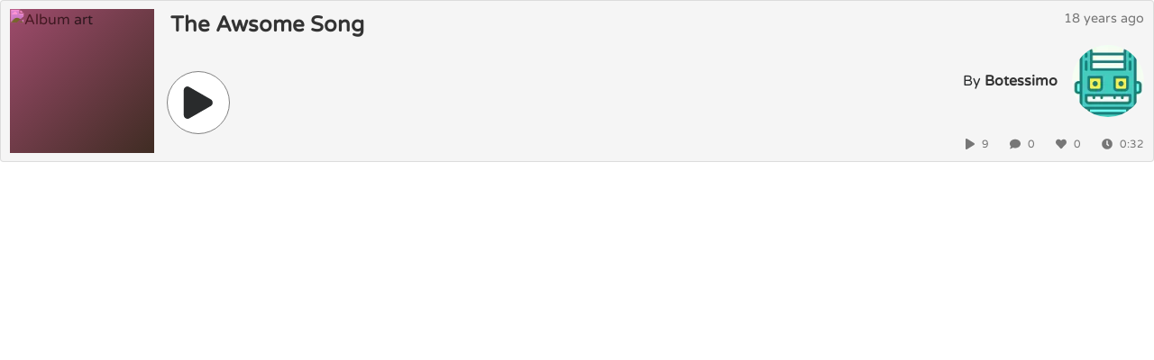

--- FILE ---
content_type: text/html; charset=UTF-8
request_url: https://embed.notessimo.net/?oembed=1&url=https%3A%2F%2Fnotessimo.net%2Fs%2F4217
body_size: 5151
content:
<!DOCTYPE html>
<html lang="en-us">
  <head>

    <style>.fix-transition, .fix-transition *, .fix-transition *::after, .fix-transition *::before { transition: none !important; }</style>

    <meta charSet="utf-8" />
    <meta httpEquiv="X-UA-Compatible" content="IE=edge" />
    <link rel="icon" type="image/png" href="https://cdn2.notessimo.com/web/static/icons/icon_small.png" />
    <link rel="apple-touch-icon" type="image/png" href="https://cdn2.notessimo.com/web/static/icons/icon_touch.png" />
    <link rel="icon" sizes="144x144" href="https://cdn2.notessimo.com/web/static/icons/icon_144.png" />

    <style data-href="https://fonts.googleapis.com/css2?family=Varela+Round&display=swap">@font-face{font-family:'Varela Round';font-style:normal;font-weight:400;font-display:swap;src:url(https://fonts.gstatic.com/s/varelaround/v13/w8gdH283Tvk__Lua32TysjIvow.woff) format('woff')}@font-face{font-family:'Varela Round';font-style:normal;font-weight:400;font-display:swap;src:url(https://fonts.gstatic.com/s/varelaround/v13/w8gdH283Tvk__Lua32TysjIfpcuPLdshZhVB.woff2) format('woff2');unicode-range:U+0590-05FF,U+20AA,U+25CC,U+FB1D-FB4F}@font-face{font-family:'Varela Round';font-style:normal;font-weight:400;font-display:swap;src:url(https://fonts.gstatic.com/s/varelaround/v13/w8gdH283Tvk__Lua32TysjIfqMuPLdshZhVB.woff2) format('woff2');unicode-range:U+0102-0103,U+0110-0111,U+0128-0129,U+0168-0169,U+01A0-01A1,U+01AF-01B0,U+1EA0-1EF9,U+20AB}@font-face{font-family:'Varela Round';font-style:normal;font-weight:400;font-display:swap;src:url(https://fonts.gstatic.com/s/varelaround/v13/w8gdH283Tvk__Lua32TysjIfqcuPLdshZhVB.woff2) format('woff2');unicode-range:U+0100-024F,U+0259,U+1E00-1EFF,U+2020,U+20A0-20AB,U+20AD-20CF,U+2113,U+2C60-2C7F,U+A720-A7FF}@font-face{font-family:'Varela Round';font-style:normal;font-weight:400;font-display:swap;src:url(https://fonts.gstatic.com/s/varelaround/v13/w8gdH283Tvk__Lua32TysjIfp8uPLdshZg.woff2) format('woff2');unicode-range:U+0000-00FF,U+0131,U+0152-0153,U+02BB-02BC,U+02C6,U+02DA,U+02DC,U+2000-206F,U+2074,U+20AC,U+2122,U+2191,U+2193,U+2212,U+2215,U+FEFF,U+FFFD}</style>

    <meta id="viewport" name="viewport" content="width=device-width, initial-scale=1.0, maximum-scale=1.0, user-scalable=no" />

    <meta name='application-name' content='Notessimo' />
    <meta name='apple-mobile-web-app-capable' content='yes' />
    <meta name="apple-mobile-web-app-status-bar-style" content="black" />
    <meta name='apple-mobile-web-app-title' content='Notessimo' />
    <meta name='description' content='Compose and share your music!' />
    <meta name='format-detection' content='telephone=no' />
    <meta name='mobile-web-app-capable' content='yes' />
    <meta name='msapplication-TileColor' content='#880000' />
    <meta name='msapplication-tap-highlight' content='no' />

    <link rel="alternate" type="text/xml+oembed" href="https://embed.notessimo.net/oembed/?url=https%3A%2F%2Fnotessimo.net%2Fs%2F4217&amp;format=xml" title="The Awsome Song By ">
    <link rel="alternate" type="application/json+oembed" href="https://embed.notessimo.net/oembed/?url=https%3A%2F%2Fnotessimo.net%2Fs%2F4217&amp;format=json" title="The Awsome Song By ">

    <link rel="shortcut icon" href="https://cdn2.notessimo.com/web/favicon.ico">

    <title>The Awsome Song by Botessimo - Notessimo</title>

    <link rel="stylesheet" href="https://cdn2.notessimo.com/embed/startupV5.min.css">

    <script async src="https://www.googletagmanager.com/gtag/js?id=UA-4210431-15"></script>
    <script>
      window.dataLayer = window.dataLayer || [];
      function gtag(){dataLayer.push(arguments);}
      gtag('js', new Date());
      gtag('config', 'UA-4210431-15');
    </script>
    <script type="application/javascript">

      setTimeout(() => {
        document.body.classList.remove('fix-transition');
      }, 100)

      var isFrame = window.self !== window.top;
      var allow = true;
      var isCommunity = false;
      var isMain = false;
      var isApp = false;
      if (isFrame) {
        var url = document.referrer;
        var hostname = (new URL(url)).hostname;
        var mainDomains = ["www.notessimo.net", "www.notessimo.dav", "test.notessimo.net", "cdn.notessimo.net", "cdn.notessimo.com", "cdn2.notessimo.com"];
        var communityDomains = ["community.notessimo.net", "community.notessimo.dav"];
        var domains = ["localhost", "www.notessimo.net", "www.notessimo.dav", "community.notessimo.net", "community.notessimo.dav", "embed.notessimo.net", "embed.notessimo.dav", "embed.notessimo.ved", "embed.notessimo.com", "test.notessimo.net", "archive.notessimo.dav", "failsafegames.com", "dump.failsafegames.com", "cdn.notessimo.net", "cdn.notessimo.com", "cdn2.notessimo.com"];
        
        if (hostname != null && hostname !== "") {
          allow = false;
          for (var i = 0; i < domains.length; i++) {
            if (hostname === domains[i]) {
              allow = true;
              break;
            }
          }

          for (var i = 0; i < communityDomains.length; i++) {
            if (hostname === communityDomains[i]) {
              isCommunity = true;
              break;
            }
          }

          for (var i = 0; i < mainDomains.length; i++) {
            if (hostname === mainDomains[i]) {
              isMain = true;
              break;
            }
          }
        }
      }

      var songID = "QO2Bf9vHGn";
      var userID = "botessimo";
      var type = 0;
      var file = "https://cdn2.notessimo.com/notes/GPhIfaM9oD.note";

      var furl = "QO2Bf9vHGn";
      var id = 4217;
      var idUser = 0;
      var fileUrl = "/notes/GPhIfaM9oD.note";
      var local = false;

      var tag_id = 0;
      var tag_text = "";
      var tag_title = "";
      
      var admin = false;
      var moderator = false;
      var group = -2;
      var username = "botessimo";
      var name = "Botessimo";
      var avatar = "/user_avatar/community.notessimo.net/botessimo/512/2_2.png";

      var color1 = 10373996;
      var color2 = 4140067;
      var color = 0;

      var title = "The Awsome Song";
      var author = "";
      var album_art = "";
      var album_position = 0;
      var icon = "";
      var hasAlpha = false;

      var note = 8331;

      function sanitize(str) {
        return str == null || str == "" || str == undefined ? "" : str.replaceAll('|', '').replaceAll('`', '').replaceAll('\\', '')
      }

      function SongExtra(preload = 0, end = false) {
        let groupId = admin ? -3 : (moderator ? -4 : group)
        return `${color1}|${color2}|${sanitize(title)}|${sanitize(author)}|${album_art}|${album_position ?? 0}|${fileUrl}|${furl}|${sanitize(name)}|${sanitize(username)}|${avatar}|${id}|${groupId}|${preload}|${end ? 1 : 0}|${-1}|${local ? 1 : 0}|${idUser}`
      }

      function InstrumentExtra(showIcon = false) {
        const customTitle = ""
        const customIcon = ""
        let extra = ""

        extra = `${idUser}\\${tag_id}\\${sanitize(tag_title)}\\${sanitize(customTitle)}\\${customIcon}\\${0}\\${0}\\${0}\\${0}\\${""}\\${0}\\${0}`
        return `${fileUrl}|${sanitize(title)}|${furl}|${id}` + (showIcon ? `|${icon}|${hasAlpha || hasAlpha === undefined ? 1 : 0}|${color}` : `||0|0`) + `|${note}|${extra}`
      }

      var loaded = false
      var preventNextPlay = false
      function PlayHandle(event) {
        if (isMain) {

          // Use extra instead
          if (isApp) {

            if (!loaded) {
              loaded = true
              preventNextPlay = true
              parent.postMessage({command: "iframe-play", data: { id: id, type: type, value: 0 }}, "*")
              document.body.classList.add('loading')
            }

            if (type == 0) {
              parent.postMessage({command: "iframe-extra", extra: SongExtra()}, "*");
            } else if (type == 551) {
              parent.postMessage({command: "iframe-extra", extra: InstrumentExtra()}, "*");
            }

            document.body.classList.add('selected')
          } else {
            // Old ways
            parent.postMessage({command: "play", file: file}, "*");
          }

          event.preventDefault();
          return;
        }

        // Load index.html from CDN
        //window.open("https://cdn2.notessimo.com/release/notessimo/WebGL/index.br.html?official=1&file=https%3A%2F%2Fcdn2.notessimo.com%2Fnotes%2FGPhIfaM9oD.note&play=1&oembed=1","_self");
        window.open("https://cdn2.notessimo.com/release/notessimo/WebGL/index.br.html?official=1&url=/s/QO2Bf9vHGn&play=1&oembed=1","_self");
      }

      function OpenHandle(event) {
        console.log(`OPEN CLICK`);
      }

      function SongHandle(event) {
        if (isMain) {
          parent.postMessage({command: "iframe-navigate", url: "/s/" + songID}, "*");
          event.preventDefault();
          return;
        }
      }

      function UserHandle(event) {
        if (isMain) {
          parent.postMessage({command: "iframe-navigate", url: "/u/" + userID}, "*");
          event.preventDefault();
          return;
        }
      }

      function LikeHandle(event) {
        console.log(`LIKE CLICK`);
      }
      
      function AddHandle(event) {
        console.log(`ADD CLICK`);
      }

      // Listens to message
      function handleMessage(event) {
        switch (event.data.command) {
          case "app-mode":
            isMain = true
            isApp = true
            break
          case "play": // Update play state if id / type match
            if (preventNextPlay) {
              preventNextPlay = false
              return
            }

            if (parseInt(event.data.data.id) != id || parseInt(event.data.data.type) != type) { // Set off
              loaded = false
              document.body.classList.remove('loading')
              document.body.classList.remove('selected')
              document.body.classList.remove('playing')
              return
            }

            document.body.classList.remove('loading')
            document.body.classList.remove('playing')

            if (type == 551) {
              document.body.classList.remove('selected')
            }

            if (event.data.data.value == 1) {
              document.body.classList.add('playing')

              if (type == 551) {
                document.body.classList.add('selected')
              }
            }
            break
        }
      }

      if (isFrame) {
        window.addEventListener("message", handleMessage)
  
        // Send message to parent
        parent.postMessage({command: "iframe-start"}, "*")
      }
    </script>
  </head>
  <body class="fix-transition">
    <div class="col">
      <div class="row item-v2">
        <div class="col">
          <div class="item">
            <div class="item-album default   "
              style="background: linear-gradient(135deg, rgb(158, 75, 108) 0%, rgb(63, 44, 35) 100%);">
              <div class="backgroundGradient"><img src="https://images-cdn.notessimo.net/_next/image?url=https%3A%2F%2Fnotessimo.net%2Fstatic%2Fdefault_white.png&amp;w=384&amp;q=75"
                  srcset="https://images-cdn.notessimo.net/_next/image?url=https%3A%2F%2Fnotessimo.net%2Fstatic%2Fdefault_white.png&amp;w=256&amp;q=75 1x, https://images-cdn.notessimo.net/_next/image?url=https%3A%2F%2Fnotessimo.net%2Fstatic%2Fdefault_white.png&amp;w=384&amp;q=75 2x"
                  alt="Album art" width="160" height="160">
                              </div>
            </div>
            <div class="item-middle">
              <div class="item-info">
                <div class="item-title"><a onclick="SongHandle(event)" title="The Awsome Song" target="_blank" href="https://notessimo.net/s/QO2Bf9vHGn"><b>The Awsome Song</b></a></div>
                <div class="item-author"><span title=""></span></div>
              </div>
              <div class="item-play-buttons">
                <div class="item-play item-button" onclick="PlayHandle(event)">

                                    
                    <svg class="pause-icon" version="1.1" x="0px" y="0px" viewBox="-11 -11 70 70"><g><path fill="currentColor" d="M17.991,40.976c0,3.662-2.969,6.631-6.631,6.631l0,0c-3.662,0-6.631-2.969-6.631-6.631V6.631C4.729,2.969,7.698,0,11.36,0 l0,0c3.662,0,6.631,2.969,6.631,6.631V40.976z"></path><path fill="currentColor" d="M42.877,40.976c0,3.662-2.969,6.631-6.631,6.631l0,0c-3.662,0-6.631-2.969-6.631-6.631V6.631 C29.616,2.969,32.585,0,36.246,0l0,0c3.662,0,6.631,2.969,6.631,6.631V40.976z"></path></g></svg>

                    <svg class="play-icon" viewBox="0 0 24 24" xmlns="http://www.w3.org/2000/svg"><path fill="currentColor" d="M3.9 18.9V5.1c0-1.6 1.7-2.6 3-1.8l12 6.9c1.4.8 1.4 2.9 0 3.7l-12 6.9c-1.3.7-3-.3-3-1.9z"></path></svg>
                  
                  
                  <svg aria-hidden="true" focusable="false" data-prefix="fas" data-icon="spinner" class="fa-spinner fa-spin" role="img" xmlns="http://www.w3.org/2000/svg" viewBox="0 0 512 512"><path fill="currentColor" d="M304 48c0 26.51-21.49 48-48 48s-48-21.49-48-48 21.49-48 48-48 48 21.49 48 48zm-48 368c-26.51 0-48 21.49-48 48s21.49 48 48 48 48-21.49 48-48-21.49-48-48-48zm208-208c-26.51 0-48 21.49-48 48s21.49 48 48 48 48-21.49 48-48-21.49-48-48-48zM96 256c0-26.51-21.49-48-48-48S0 229.49 0 256s21.49 48 48 48 48-21.49 48-48zm12.922 99.078c-26.51 0-48 21.49-48 48s21.49 48 48 48 48-21.49 48-48c0-26.509-21.491-48-48-48zm294.156 0c-26.51 0-48 21.49-48 48s21.49 48 48 48 48-21.49 48-48c0-26.509-21.49-48-48-48zM108.922 60.922c-26.51 0-48 21.49-48 48s21.49 48 48 48 48-21.49 48-48-21.491-48-48-48z"></path></svg>

                </div>
                
                              </div>
            </div>
            <div class="item-right-side">
              <div class="item-date" title="Jul 9 2008 04:44 PM">18 years ago</div>
              <div class="item-user"><a onclick="UserHandle(event)" class="item-user-avatar-link" target="_blank" href="https://notessimo.net/u/botessimo">
                  <div class="item-user-avatar"><img
                      src="https://images-cdn.notessimo.net/_next/image?url=https%3A%2F%2Fcommunity.notessimo.net%2Fuser_avatar%2Fcommunity.notessimo.net%2Fbotessimo%2F512%2F2_2.png&amp;w=256&amp;q=75"
                      srcset="https://images-cdn.notessimo.net/_next/image?url=https%3A%2F%2Fcommunity.notessimo.net%2Fuser_avatar%2Fcommunity.notessimo.net%2Fbotessimo%2F512%2F2_2.png&amp;w=96&amp;q=75 1x, https://images-cdn.notessimo.net/_next/image?url=https%3A%2F%2Fcommunity.notessimo.net%2Fuser_avatar%2Fcommunity.notessimo.net%2Fbotessimo%2F512%2F2_2.png&amp;w=256&amp;q=75 2x"
                      alt="Avatar" width="80" height="80"></div>
                </a>
                <div class="item-user-name group--2"><span>By <b><a onclick="UserHandle(event)" title="Botessimo"
                  target="_blank" href="https://notessimo.net/u/botessimo">Botessimo</a></b></span></div>
              </div>
            </div>
            <div class="item-extra">
              <div class="item-listens"><svg aria-hidden="true" focusable="false" data-prefix="fas" data-icon="play"
                  class="svg-inline--fa fa-play fa-w-14 " role="img" xmlns="http://www.w3.org/2000/svg"
                  viewBox="0 0 448 512">

                                    <path fill="currentColor"
                    d="M424.4 214.7L72.4 6.6C43.8-10.3 0 6.1 0 47.9V464c0 37.5 40.7 60.1 72.4 41.3l352-208c31.4-18.5 31.5-64.1 0-82.6z">
                  </path>
                                  
                </svg>9</div>
              <div class="item-comments"><svg aria-hidden="true" focusable="false" data-prefix="fas" data-icon="comment"
                  class="svg-inline--fa fa-comment fa-w-16 " role="img" xmlns="http://www.w3.org/2000/svg"
                  viewBox="0 0 512 512">
                  <path fill="currentColor"
                    d="M256 32C114.6 32 0 125.1 0 240c0 49.6 21.4 95 57 130.7C44.5 421.1 2.7 466 2.2 466.5c-2.2 2.3-2.8 5.7-1.5 8.7S4.8 480 8 480c66.3 0 116-31.8 140.6-51.4 32.7 12.3 69 19.4 107.4 19.4 141.4 0 256-93.1 256-208S397.4 32 256 32z">
                  </path>
                </svg>0</div>
              <div class="item-likes"><svg aria-hidden="true" focusable="false" data-prefix="fas" data-icon="heart"
                  class="svg-inline--fa fa-heart fa-w-16 " role="img" xmlns="http://www.w3.org/2000/svg"
                  viewBox="0 0 512 512">
                  <path fill="currentColor"
                    d="M462.3 62.6C407.5 15.9 326 24.3 275.7 76.2L256 96.5l-19.7-20.3C186.1 24.3 104.5 15.9 49.7 62.6c-62.8 53.6-66.1 149.8-9.9 207.9l193.5 199.8c12.5 12.9 32.8 12.9 45.3 0l193.5-199.8c56.3-58.1 53-154.3-9.8-207.9z">
                  </path>
                </svg>0</div>

                            <div class="item-length"><svg aria-hidden="true" focusable="false" data-prefix="fas" data-icon="clock"
                  class="svg-inline--fa fa-clock fa-w-16 " role="img" xmlns="http://www.w3.org/2000/svg"
                  viewBox="0 0 512 512">
                  <path fill="currentColor"
                    d="M256,8C119,8,8,119,8,256S119,504,256,504,504,393,504,256,393,8,256,8Zm92.49,313h0l-20,25a16,16,0,0,1-22.49,2.5h0l-67-49.72a40,40,0,0,1-15-31.23V112a16,16,0,0,1,16-16h32a16,16,0,0,1,16,16V256l58,42.5A16,16,0,0,1,348.49,321Z">
                  </path>
                </svg>0:32</div>
               
            </div>
          </div>
        </div>
      </div>
    </div>
  </body>
</html>